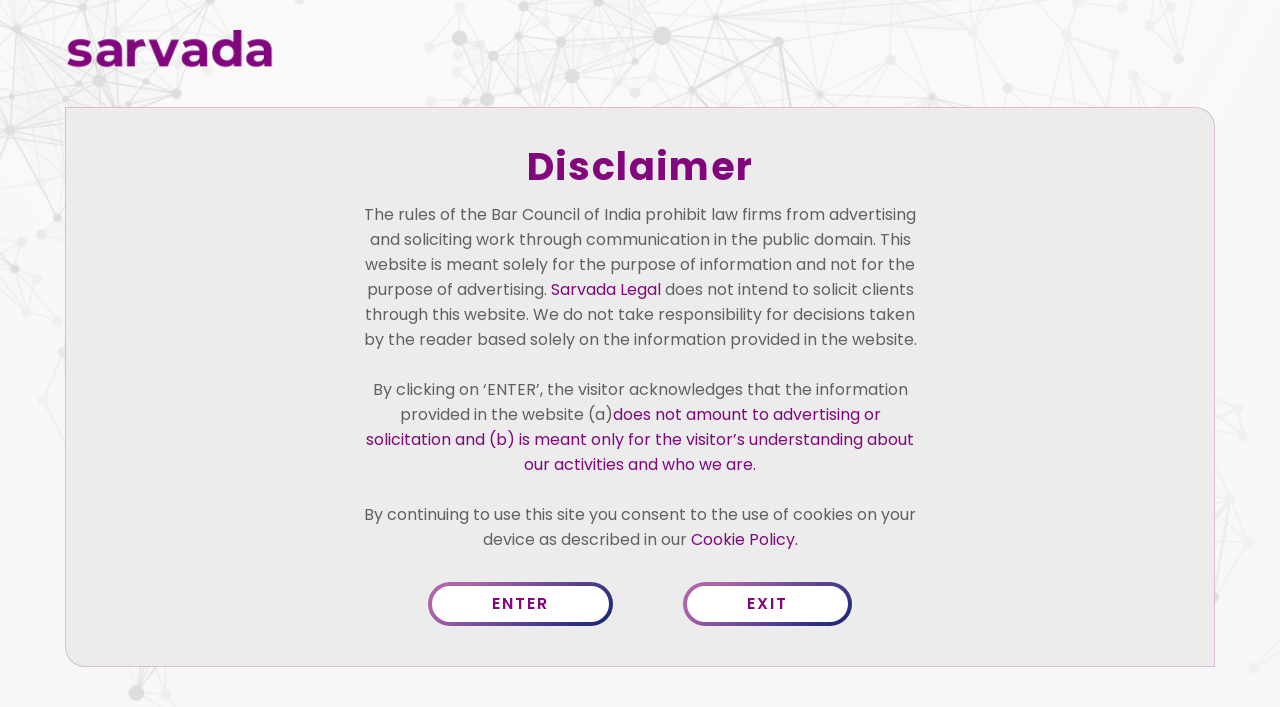

--- FILE ---
content_type: text/html; charset=UTF-8
request_url: https://sarvada.co.in/people/aastha-sardana/
body_size: 8217
content:
<!DOCTYPE html>
<html lang="en-US" class="no-js">

<head>
	<meta charset="UTF-8">

	<title>Aastha Sardana - Sarvada Legal</title>
	<meta http-equiv="X-UA-Compatible" content="IE=edge">
	<meta name="viewport" content="width=device-width, initial-scale=1">
	<link rel="icon" type="image/png" sizes="32x32" href="https://sarvada.co.in/wp-content/themes/new_sarvada_wp_theme/front-end/images/icons/favicon.png">
	<meta name='robots' content='index, follow, max-image-preview:large, max-snippet:-1, max-video-preview:-1' />

	<!-- This site is optimized with the Yoast SEO plugin v23.5 - https://yoast.com/wordpress/plugins/seo/ -->
	<link rel="canonical" href="https://sarvada.co.in/people/aastha-sardana/" />
	<meta property="og:locale" content="en_US" />
	<meta property="og:type" content="article" />
	<meta property="og:title" content="Aastha Sardana - Sarvada Legal" />
	<meta property="og:description" content="Aastha Sardana an advocate specializing in Dispute Resolution and International Trade practices. She has represented clients in diverse Civil and Commercial disputes across various Courts and Tribunals in Delhi. She has actively participated in numerous National and International conferences and has contributed significantly to legal scholarship through the publication of research papers on various legal [&hellip;]" />
	<meta property="og:url" content="https://sarvada.co.in/people/aastha-sardana/" />
	<meta property="og:site_name" content="Sarvada Legal" />
	<meta property="article:modified_time" content="2024-09-05T10:26:16+00:00" />
	<meta property="og:image" content="https://sarvada.co.in/wp-content/uploads/2024/05/Aastha-new-1.png" />
	<meta property="og:image:width" content="333" />
	<meta property="og:image:height" content="333" />
	<meta property="og:image:type" content="image/png" />
	<meta name="twitter:card" content="summary_large_image" />
	<script type="application/ld+json" class="yoast-schema-graph">{"@context":"https://schema.org","@graph":[{"@type":"WebPage","@id":"https://sarvada.co.in/people/aastha-sardana/","url":"https://sarvada.co.in/people/aastha-sardana/","name":"Aastha Sardana - Sarvada Legal","isPartOf":{"@id":"https://sarvada.co.in/#website"},"primaryImageOfPage":{"@id":"https://sarvada.co.in/people/aastha-sardana/#primaryimage"},"image":{"@id":"https://sarvada.co.in/people/aastha-sardana/#primaryimage"},"thumbnailUrl":"https://sarvada.co.in/wp-content/uploads/2024/05/Aastha-new-1.png","datePublished":"2024-08-28T05:41:12+00:00","dateModified":"2024-09-05T10:26:16+00:00","breadcrumb":{"@id":"https://sarvada.co.in/people/aastha-sardana/#breadcrumb"},"inLanguage":"en-US","potentialAction":[{"@type":"ReadAction","target":["https://sarvada.co.in/people/aastha-sardana/"]}]},{"@type":"ImageObject","inLanguage":"en-US","@id":"https://sarvada.co.in/people/aastha-sardana/#primaryimage","url":"https://sarvada.co.in/wp-content/uploads/2024/05/Aastha-new-1.png","contentUrl":"https://sarvada.co.in/wp-content/uploads/2024/05/Aastha-new-1.png","width":333,"height":333},{"@type":"BreadcrumbList","@id":"https://sarvada.co.in/people/aastha-sardana/#breadcrumb","itemListElement":[{"@type":"ListItem","position":1,"name":"Home","item":"https://sarvada.co.in/"},{"@type":"ListItem","position":2,"name":"Aastha Sardana"}]},{"@type":"WebSite","@id":"https://sarvada.co.in/#website","url":"https://sarvada.co.in/","name":"Sarvada Legal","description":"","publisher":{"@id":"https://sarvada.co.in/#organization"},"potentialAction":[{"@type":"SearchAction","target":{"@type":"EntryPoint","urlTemplate":"https://sarvada.co.in/?s={search_term_string}"},"query-input":{"@type":"PropertyValueSpecification","valueRequired":true,"valueName":"search_term_string"}}],"inLanguage":"en-US"},{"@type":"Organization","@id":"https://sarvada.co.in/#organization","name":"Sarvada Legal","url":"https://sarvada.co.in/","logo":{"@type":"ImageObject","inLanguage":"en-US","@id":"https://sarvada.co.in/#/schema/logo/image/","url":"https://sarvada.co.in/wp-content/uploads/2024/09/desk_logo-2.png","contentUrl":"https://sarvada.co.in/wp-content/uploads/2024/09/desk_logo-2.png","width":228,"height":43,"caption":"Sarvada Legal"},"image":{"@id":"https://sarvada.co.in/#/schema/logo/image/"}}]}</script>
	<!-- / Yoast SEO plugin. -->


<link rel='dns-prefetch' href='//fonts.googleapis.com' />
<link rel='dns-prefetch' href='//www.googletagmanager.com' />
<link rel="alternate" title="oEmbed (JSON)" type="application/json+oembed" href="https://sarvada.co.in/wp-json/oembed/1.0/embed?url=https%3A%2F%2Fsarvada.co.in%2Fpeople%2Faastha-sardana%2F" />
<link rel="alternate" title="oEmbed (XML)" type="text/xml+oembed" href="https://sarvada.co.in/wp-json/oembed/1.0/embed?url=https%3A%2F%2Fsarvada.co.in%2Fpeople%2Faastha-sardana%2F&#038;format=xml" />
<style id='wp-img-auto-sizes-contain-inline-css' type='text/css'>
img:is([sizes=auto i],[sizes^="auto," i]){contain-intrinsic-size:3000px 1500px}
/*# sourceURL=wp-img-auto-sizes-contain-inline-css */
</style>
<style id='wp-emoji-styles-inline-css' type='text/css'>

	img.wp-smiley, img.emoji {
		display: inline !important;
		border: none !important;
		box-shadow: none !important;
		height: 1em !important;
		width: 1em !important;
		margin: 0 0.07em !important;
		vertical-align: -0.1em !important;
		background: none !important;
		padding: 0 !important;
	}
/*# sourceURL=wp-emoji-styles-inline-css */
</style>
<style id='wp-block-library-inline-css' type='text/css'>
:root{--wp-block-synced-color:#7a00df;--wp-block-synced-color--rgb:122,0,223;--wp-bound-block-color:var(--wp-block-synced-color);--wp-editor-canvas-background:#ddd;--wp-admin-theme-color:#007cba;--wp-admin-theme-color--rgb:0,124,186;--wp-admin-theme-color-darker-10:#006ba1;--wp-admin-theme-color-darker-10--rgb:0,107,160.5;--wp-admin-theme-color-darker-20:#005a87;--wp-admin-theme-color-darker-20--rgb:0,90,135;--wp-admin-border-width-focus:2px}@media (min-resolution:192dpi){:root{--wp-admin-border-width-focus:1.5px}}.wp-element-button{cursor:pointer}:root .has-very-light-gray-background-color{background-color:#eee}:root .has-very-dark-gray-background-color{background-color:#313131}:root .has-very-light-gray-color{color:#eee}:root .has-very-dark-gray-color{color:#313131}:root .has-vivid-green-cyan-to-vivid-cyan-blue-gradient-background{background:linear-gradient(135deg,#00d084,#0693e3)}:root .has-purple-crush-gradient-background{background:linear-gradient(135deg,#34e2e4,#4721fb 50%,#ab1dfe)}:root .has-hazy-dawn-gradient-background{background:linear-gradient(135deg,#faaca8,#dad0ec)}:root .has-subdued-olive-gradient-background{background:linear-gradient(135deg,#fafae1,#67a671)}:root .has-atomic-cream-gradient-background{background:linear-gradient(135deg,#fdd79a,#004a59)}:root .has-nightshade-gradient-background{background:linear-gradient(135deg,#330968,#31cdcf)}:root .has-midnight-gradient-background{background:linear-gradient(135deg,#020381,#2874fc)}:root{--wp--preset--font-size--normal:16px;--wp--preset--font-size--huge:42px}.has-regular-font-size{font-size:1em}.has-larger-font-size{font-size:2.625em}.has-normal-font-size{font-size:var(--wp--preset--font-size--normal)}.has-huge-font-size{font-size:var(--wp--preset--font-size--huge)}.has-text-align-center{text-align:center}.has-text-align-left{text-align:left}.has-text-align-right{text-align:right}.has-fit-text{white-space:nowrap!important}#end-resizable-editor-section{display:none}.aligncenter{clear:both}.items-justified-left{justify-content:flex-start}.items-justified-center{justify-content:center}.items-justified-right{justify-content:flex-end}.items-justified-space-between{justify-content:space-between}.screen-reader-text{border:0;clip-path:inset(50%);height:1px;margin:-1px;overflow:hidden;padding:0;position:absolute;width:1px;word-wrap:normal!important}.screen-reader-text:focus{background-color:#ddd;clip-path:none;color:#444;display:block;font-size:1em;height:auto;left:5px;line-height:normal;padding:15px 23px 14px;text-decoration:none;top:5px;width:auto;z-index:100000}html :where(.has-border-color){border-style:solid}html :where([style*=border-top-color]){border-top-style:solid}html :where([style*=border-right-color]){border-right-style:solid}html :where([style*=border-bottom-color]){border-bottom-style:solid}html :where([style*=border-left-color]){border-left-style:solid}html :where([style*=border-width]){border-style:solid}html :where([style*=border-top-width]){border-top-style:solid}html :where([style*=border-right-width]){border-right-style:solid}html :where([style*=border-bottom-width]){border-bottom-style:solid}html :where([style*=border-left-width]){border-left-style:solid}html :where(img[class*=wp-image-]){height:auto;max-width:100%}:where(figure){margin:0 0 1em}html :where(.is-position-sticky){--wp-admin--admin-bar--position-offset:var(--wp-admin--admin-bar--height,0px)}@media screen and (max-width:600px){html :where(.is-position-sticky){--wp-admin--admin-bar--position-offset:0px}}

/*# sourceURL=wp-block-library-inline-css */
</style><style id='global-styles-inline-css' type='text/css'>
:root{--wp--preset--aspect-ratio--square: 1;--wp--preset--aspect-ratio--4-3: 4/3;--wp--preset--aspect-ratio--3-4: 3/4;--wp--preset--aspect-ratio--3-2: 3/2;--wp--preset--aspect-ratio--2-3: 2/3;--wp--preset--aspect-ratio--16-9: 16/9;--wp--preset--aspect-ratio--9-16: 9/16;--wp--preset--color--black: #000000;--wp--preset--color--cyan-bluish-gray: #abb8c3;--wp--preset--color--white: #ffffff;--wp--preset--color--pale-pink: #f78da7;--wp--preset--color--vivid-red: #cf2e2e;--wp--preset--color--luminous-vivid-orange: #ff6900;--wp--preset--color--luminous-vivid-amber: #fcb900;--wp--preset--color--light-green-cyan: #7bdcb5;--wp--preset--color--vivid-green-cyan: #00d084;--wp--preset--color--pale-cyan-blue: #8ed1fc;--wp--preset--color--vivid-cyan-blue: #0693e3;--wp--preset--color--vivid-purple: #9b51e0;--wp--preset--gradient--vivid-cyan-blue-to-vivid-purple: linear-gradient(135deg,rgb(6,147,227) 0%,rgb(155,81,224) 100%);--wp--preset--gradient--light-green-cyan-to-vivid-green-cyan: linear-gradient(135deg,rgb(122,220,180) 0%,rgb(0,208,130) 100%);--wp--preset--gradient--luminous-vivid-amber-to-luminous-vivid-orange: linear-gradient(135deg,rgb(252,185,0) 0%,rgb(255,105,0) 100%);--wp--preset--gradient--luminous-vivid-orange-to-vivid-red: linear-gradient(135deg,rgb(255,105,0) 0%,rgb(207,46,46) 100%);--wp--preset--gradient--very-light-gray-to-cyan-bluish-gray: linear-gradient(135deg,rgb(238,238,238) 0%,rgb(169,184,195) 100%);--wp--preset--gradient--cool-to-warm-spectrum: linear-gradient(135deg,rgb(74,234,220) 0%,rgb(151,120,209) 20%,rgb(207,42,186) 40%,rgb(238,44,130) 60%,rgb(251,105,98) 80%,rgb(254,248,76) 100%);--wp--preset--gradient--blush-light-purple: linear-gradient(135deg,rgb(255,206,236) 0%,rgb(152,150,240) 100%);--wp--preset--gradient--blush-bordeaux: linear-gradient(135deg,rgb(254,205,165) 0%,rgb(254,45,45) 50%,rgb(107,0,62) 100%);--wp--preset--gradient--luminous-dusk: linear-gradient(135deg,rgb(255,203,112) 0%,rgb(199,81,192) 50%,rgb(65,88,208) 100%);--wp--preset--gradient--pale-ocean: linear-gradient(135deg,rgb(255,245,203) 0%,rgb(182,227,212) 50%,rgb(51,167,181) 100%);--wp--preset--gradient--electric-grass: linear-gradient(135deg,rgb(202,248,128) 0%,rgb(113,206,126) 100%);--wp--preset--gradient--midnight: linear-gradient(135deg,rgb(2,3,129) 0%,rgb(40,116,252) 100%);--wp--preset--font-size--small: 13px;--wp--preset--font-size--medium: 20px;--wp--preset--font-size--large: 36px;--wp--preset--font-size--x-large: 42px;--wp--preset--spacing--20: 0.44rem;--wp--preset--spacing--30: 0.67rem;--wp--preset--spacing--40: 1rem;--wp--preset--spacing--50: 1.5rem;--wp--preset--spacing--60: 2.25rem;--wp--preset--spacing--70: 3.38rem;--wp--preset--spacing--80: 5.06rem;--wp--preset--shadow--natural: 6px 6px 9px rgba(0, 0, 0, 0.2);--wp--preset--shadow--deep: 12px 12px 50px rgba(0, 0, 0, 0.4);--wp--preset--shadow--sharp: 6px 6px 0px rgba(0, 0, 0, 0.2);--wp--preset--shadow--outlined: 6px 6px 0px -3px rgb(255, 255, 255), 6px 6px rgb(0, 0, 0);--wp--preset--shadow--crisp: 6px 6px 0px rgb(0, 0, 0);}:where(.is-layout-flex){gap: 0.5em;}:where(.is-layout-grid){gap: 0.5em;}body .is-layout-flex{display: flex;}.is-layout-flex{flex-wrap: wrap;align-items: center;}.is-layout-flex > :is(*, div){margin: 0;}body .is-layout-grid{display: grid;}.is-layout-grid > :is(*, div){margin: 0;}:where(.wp-block-columns.is-layout-flex){gap: 2em;}:where(.wp-block-columns.is-layout-grid){gap: 2em;}:where(.wp-block-post-template.is-layout-flex){gap: 1.25em;}:where(.wp-block-post-template.is-layout-grid){gap: 1.25em;}.has-black-color{color: var(--wp--preset--color--black) !important;}.has-cyan-bluish-gray-color{color: var(--wp--preset--color--cyan-bluish-gray) !important;}.has-white-color{color: var(--wp--preset--color--white) !important;}.has-pale-pink-color{color: var(--wp--preset--color--pale-pink) !important;}.has-vivid-red-color{color: var(--wp--preset--color--vivid-red) !important;}.has-luminous-vivid-orange-color{color: var(--wp--preset--color--luminous-vivid-orange) !important;}.has-luminous-vivid-amber-color{color: var(--wp--preset--color--luminous-vivid-amber) !important;}.has-light-green-cyan-color{color: var(--wp--preset--color--light-green-cyan) !important;}.has-vivid-green-cyan-color{color: var(--wp--preset--color--vivid-green-cyan) !important;}.has-pale-cyan-blue-color{color: var(--wp--preset--color--pale-cyan-blue) !important;}.has-vivid-cyan-blue-color{color: var(--wp--preset--color--vivid-cyan-blue) !important;}.has-vivid-purple-color{color: var(--wp--preset--color--vivid-purple) !important;}.has-black-background-color{background-color: var(--wp--preset--color--black) !important;}.has-cyan-bluish-gray-background-color{background-color: var(--wp--preset--color--cyan-bluish-gray) !important;}.has-white-background-color{background-color: var(--wp--preset--color--white) !important;}.has-pale-pink-background-color{background-color: var(--wp--preset--color--pale-pink) !important;}.has-vivid-red-background-color{background-color: var(--wp--preset--color--vivid-red) !important;}.has-luminous-vivid-orange-background-color{background-color: var(--wp--preset--color--luminous-vivid-orange) !important;}.has-luminous-vivid-amber-background-color{background-color: var(--wp--preset--color--luminous-vivid-amber) !important;}.has-light-green-cyan-background-color{background-color: var(--wp--preset--color--light-green-cyan) !important;}.has-vivid-green-cyan-background-color{background-color: var(--wp--preset--color--vivid-green-cyan) !important;}.has-pale-cyan-blue-background-color{background-color: var(--wp--preset--color--pale-cyan-blue) !important;}.has-vivid-cyan-blue-background-color{background-color: var(--wp--preset--color--vivid-cyan-blue) !important;}.has-vivid-purple-background-color{background-color: var(--wp--preset--color--vivid-purple) !important;}.has-black-border-color{border-color: var(--wp--preset--color--black) !important;}.has-cyan-bluish-gray-border-color{border-color: var(--wp--preset--color--cyan-bluish-gray) !important;}.has-white-border-color{border-color: var(--wp--preset--color--white) !important;}.has-pale-pink-border-color{border-color: var(--wp--preset--color--pale-pink) !important;}.has-vivid-red-border-color{border-color: var(--wp--preset--color--vivid-red) !important;}.has-luminous-vivid-orange-border-color{border-color: var(--wp--preset--color--luminous-vivid-orange) !important;}.has-luminous-vivid-amber-border-color{border-color: var(--wp--preset--color--luminous-vivid-amber) !important;}.has-light-green-cyan-border-color{border-color: var(--wp--preset--color--light-green-cyan) !important;}.has-vivid-green-cyan-border-color{border-color: var(--wp--preset--color--vivid-green-cyan) !important;}.has-pale-cyan-blue-border-color{border-color: var(--wp--preset--color--pale-cyan-blue) !important;}.has-vivid-cyan-blue-border-color{border-color: var(--wp--preset--color--vivid-cyan-blue) !important;}.has-vivid-purple-border-color{border-color: var(--wp--preset--color--vivid-purple) !important;}.has-vivid-cyan-blue-to-vivid-purple-gradient-background{background: var(--wp--preset--gradient--vivid-cyan-blue-to-vivid-purple) !important;}.has-light-green-cyan-to-vivid-green-cyan-gradient-background{background: var(--wp--preset--gradient--light-green-cyan-to-vivid-green-cyan) !important;}.has-luminous-vivid-amber-to-luminous-vivid-orange-gradient-background{background: var(--wp--preset--gradient--luminous-vivid-amber-to-luminous-vivid-orange) !important;}.has-luminous-vivid-orange-to-vivid-red-gradient-background{background: var(--wp--preset--gradient--luminous-vivid-orange-to-vivid-red) !important;}.has-very-light-gray-to-cyan-bluish-gray-gradient-background{background: var(--wp--preset--gradient--very-light-gray-to-cyan-bluish-gray) !important;}.has-cool-to-warm-spectrum-gradient-background{background: var(--wp--preset--gradient--cool-to-warm-spectrum) !important;}.has-blush-light-purple-gradient-background{background: var(--wp--preset--gradient--blush-light-purple) !important;}.has-blush-bordeaux-gradient-background{background: var(--wp--preset--gradient--blush-bordeaux) !important;}.has-luminous-dusk-gradient-background{background: var(--wp--preset--gradient--luminous-dusk) !important;}.has-pale-ocean-gradient-background{background: var(--wp--preset--gradient--pale-ocean) !important;}.has-electric-grass-gradient-background{background: var(--wp--preset--gradient--electric-grass) !important;}.has-midnight-gradient-background{background: var(--wp--preset--gradient--midnight) !important;}.has-small-font-size{font-size: var(--wp--preset--font-size--small) !important;}.has-medium-font-size{font-size: var(--wp--preset--font-size--medium) !important;}.has-large-font-size{font-size: var(--wp--preset--font-size--large) !important;}.has-x-large-font-size{font-size: var(--wp--preset--font-size--x-large) !important;}
/*# sourceURL=global-styles-inline-css */
</style>

<style id='classic-theme-styles-inline-css' type='text/css'>
/*! This file is auto-generated */
.wp-block-button__link{color:#fff;background-color:#32373c;border-radius:9999px;box-shadow:none;text-decoration:none;padding:calc(.667em + 2px) calc(1.333em + 2px);font-size:1.125em}.wp-block-file__button{background:#32373c;color:#fff;text-decoration:none}
/*# sourceURL=/wp-includes/css/classic-themes.min.css */
</style>
<link rel='stylesheet' id='google-fonts-1-css' href='https://fonts.googleapis.com/css2?family=Poppins:ital,wght@0,100;0,200;0,300;0,400;0,500;0,600;0,700;0,800;0,900;1,100;1,200;1,300;1,400;1,500;1,600;1,700;1,800;1,900&#038;display=swap' type='text/css' media='all' />
<link rel='stylesheet' id='google-fonts-2-css' href='https://fonts.googleapis.com/css2?family=Faustina:ital,wght@0,300..800;1,300..800&#038;display=swap' type='text/css' media='all' />
<link rel='stylesheet' id='bootstrap-css-css' href='https://sarvada.co.in/wp-content/themes/new_sarvada_wp_theme/front-end/plugins/bootstrap/css/bootstrap-grid.min.css?ver=1.0.0' type='text/css' media='' />
<link rel='stylesheet' id='owl-css-css' href='https://sarvada.co.in/wp-content/themes/new_sarvada_wp_theme/front-end/plugins/owl-carousel/dist/assets/owl.carousel.min.css?ver=1.0.0' type='text/css' media='' />
<link rel='stylesheet' id='owl-theme-css' href='https://sarvada.co.in/wp-content/themes/new_sarvada_wp_theme/front-end/plugins/owl-carousel/dist/assets/owl.theme.default.css?ver=1.0.0' type='text/css' media='' />
<link rel='stylesheet' id='custom-css-css' href='https://sarvada.co.in/wp-content/themes/new_sarvada_wp_theme/front-end/css/custom.css?ver=1.9.9' type='text/css' media='' />
<link rel='stylesheet' id='header-css' href='https://sarvada.co.in/wp-content/themes/new_sarvada_wp_theme/front-end/css/header.css?ver=1.9.9' type='text/css' media='' />
<link rel='stylesheet' id='mobile-css-css' href='https://sarvada.co.in/wp-content/themes/new_sarvada_wp_theme/front-end/css/mobile.css?ver=1.9.9' type='text/css' media='' />
<link rel='stylesheet' id='wp-block-paragraph-css' href='https://sarvada.co.in/wp-includes/blocks/paragraph/style.min.css?ver=6.9' type='text/css' media='all' />
<link rel="https://api.w.org/" href="https://sarvada.co.in/wp-json/" /><link rel="alternate" title="JSON" type="application/json" href="https://sarvada.co.in/wp-json/wp/v2/people/301" /><link rel="EditURI" type="application/rsd+xml" title="RSD" href="https://sarvada.co.in/xmlrpc.php?rsd" />
<meta name="generator" content="WordPress 6.9" />
<link rel='shortlink' href='https://sarvada.co.in/?p=301' />
<meta name="generator" content="Site Kit by Google 1.136.0" /><link rel="icon" href="https://sarvada.co.in/wp-content/uploads/2024/09/fav-150x150.png" sizes="32x32" />
<link rel="icon" href="https://sarvada.co.in/wp-content/uploads/2024/09/fav-280x280.png" sizes="192x192" />
<link rel="apple-touch-icon" href="https://sarvada.co.in/wp-content/uploads/2024/09/fav-280x280.png" />
<meta name="msapplication-TileImage" content="https://sarvada.co.in/wp-content/uploads/2024/09/fav-280x280.png" />
</head>


<body class="wp-singular people-template-default single single-people postid-301 wp-theme-new_sarvada_wp_theme">
	<header class="header ">
    <div class="container">
        <div class="row">
            <div class="col-md-2 col-12">
                <div class="logo">
                    <a href="https://sarvada.co.in/">
                        <img src="https://sarvada.co.in/wp-content/themes/new_sarvada_wp_theme/front-end/images/desk_logo.png" />
                        <img class="white" src="https://sarvada.co.in/wp-content/themes/new_sarvada_wp_theme/front-end/images/desk_logo_white.png" />
                    </a>
                </div>
            </div>

            <div class="col-sm-10 col-12">
                <div class="top-menu">
                    <div class="menu-main-navigation-menu-container"><ul id="menu-main-navigation-menu" class="menu"><li id="menu-item-991" class="home-link mob-s menu-item menu-item-type-post_type menu-item-object-page menu-item-home menu-item-991"><a href="https://sarvada.co.in/">Home</a></li>
<li id="menu-item-107" class="mob-s menu-item menu-item-type-post_type menu-item-object-page menu-item-107"><a href="https://sarvada.co.in/about-us/">About Us</a></li>
<li id="menu-item-106" class="mob-s menu-item menu-item-type-post_type menu-item-object-page menu-item-106"><a href="https://sarvada.co.in/people/">People</a></li>
<li id="menu-item-361" class="practice-areas mob-s menu-item menu-item-type-custom menu-item-object-custom menu-item-has-children menu-item-361"><a>Practice Areas</a>
<ul class="sub-menu">
	<li id="menu-item-367" class="menu-item menu-item-type-post_type menu-item-object-practice_areas menu-item-367"><a href="https://sarvada.co.in/practice_areas/competition-law/">Competition Law</a></li>
	<li id="menu-item-365" class="menu-item menu-item-type-post_type menu-item-object-practice_areas menu-item-365"><a href="https://sarvada.co.in/practice_areas/dispute-resolution/">Dispute Resolution</a></li>
	<li id="menu-item-364" class="menu-item menu-item-type-post_type menu-item-object-practice_areas menu-item-364"><a href="https://sarvada.co.in/practice_areas/international-sports-ipr/">International Sports Law</a></li>
	<li id="menu-item-369" class="menu-item menu-item-type-post_type menu-item-object-practice_areas menu-item-369"><a href="https://sarvada.co.in/practice_areas/international-trade/">International Trade</a></li>
	<li id="menu-item-366" class="menu-item menu-item-type-post_type menu-item-object-practice_areas menu-item-366"><a href="https://sarvada.co.in/practice_areas/insolvency-bankruptcy/">Insolvency &amp; Bankruptcy</a></li>
	<li id="menu-item-363" class="menu-item menu-item-type-post_type menu-item-object-practice_areas menu-item-363"><a href="https://sarvada.co.in/practice_areas/technology-law/">Technology Law</a></li>
	<li id="menu-item-368" class="menu-item menu-item-type-post_type menu-item-object-practice_areas menu-item-368"><a href="https://sarvada.co.in/practice_areas/taxation/">Taxation</a></li>
	<li id="menu-item-391" class="menu-item menu-item-type-post_type menu-item-object-practice_areas menu-item-391"><a href="https://sarvada.co.in/practice_areas/general-corporate-laws/">Corporate Advisory</a></li>
</ul>
</li>
<li id="menu-item-109" class="mob-s menu-item menu-item-type-post_type menu-item-object-page menu-item-109"><a href="https://sarvada.co.in/perspectives/">Perspectives</a></li>
<li id="menu-item-697" class="menu-item menu-item-type-taxonomy menu-item-object-category menu-item-697"><a href="https://sarvada.co.in/category/competition-blog/">Blogs</a></li>
<li id="menu-item-105" class="mob-s menu-item menu-item-type-post_type menu-item-object-page menu-item-105"><a href="https://sarvada.co.in/careers/">Careers</a></li>
<li id="menu-item-103" class="contact-link mob-s menu-item menu-item-type-post_type menu-item-object-page menu-item-103"><a href="https://sarvada.co.in/contact-us-2/">Contact Us</a></li>
</ul></div>                </div>
            </div>

            <div class="toggle-menu-cont">
                <a class="toggle-menu" href="#">
                    <i></i>
                    <i></i>
                    <i></i>
                </a>
            </div>

        </div>
    </div>
</header><div class="main people-single">
    <div class="people-single--page">
        <div class="header-section">
        </div>
        <div class="top-profile">
	<div class="container">
	    <div class="profile-row">
	        <div class="image-div">
	            <div class="img-cont">
	                <img src="https://sarvada.co.in/wp-content/uploads/2024/05/Aastha-new-1.png" />
	            </div>
	        </div>
	        <div class="profile-details">
	            <div class="emp-title">
	                <h2>Aastha Sardana</h2>
	                <div class="designation">Advocate</div>

	                <div class="social-media">
	                    
	                        <a href="mailto:aastha@sarvada.co.in" target="_blank"><img src="https://sarvada.co.in/wp-content/themes/new_sarvada_wp_theme/front-end/images/icons/email-1.png" alt="social-icon"></a>
	                    	                    	                    	                        <a href="https://www.linkedin.com/in/aastha-sardana-380040179/" target="_blank"><img src="https://sarvada.co.in/wp-content/themes/new_sarvada_wp_theme/front-end/images/icons/linkedin.png" alt="social-icon"></a>
	                    	                    
	                </div>
	            </div>
	        </div>
	    </div>
	</div>
	</div>
        <div class="container full-profile">
            <div class="row">
                <div class="col-md-7">
                    <div class="bio">
                                                
                        <div id="full-profile" class="">
                            
<p>Aastha Sardana an advocate specializing in Dispute Resolution and International Trade practices.</p>



<p>She has represented clients in diverse Civil and Commercial disputes across various Courts and Tribunals in Delhi. She has actively participated in numerous National and International conferences and has contributed significantly to legal scholarship through the publication of research papers on various legal subjects.</p>
                                                    </div>
                    </div>
                    <div class="related-practice">
    <h3 class="subheading">Related Practice Areas</h3>
    <div class="tag-div">
                                                    <a href="https://sarvada.co.in/practice_areas/dispute-resolution/">Dispute Resolution</a>
                                            <a href="https://sarvada.co.in/practice_areas/general-corporate-laws/">Corporate Advisory</a>
                                            <a href="https://sarvada.co.in/practice_areas/international-trade/">International Trade</a>
                                    </div>
</div>
                                    </div>
                <div class="col-md-5">
                    <div class="sidebar">
                        <div class="credentials-div">
    <h3 class="title">Credentials</h3>
    <ul class="list">
                            <li class="list-item">
                <div class="flex-div full"  style="align-items: center;" >
                    <div class="img">
                        <img src="https://sarvada.co.in/wp-content/themes/new_sarvada_wp_theme/front-end/images/icons/achievecap.png">
                    </div>
                    <div>
                        
                                                                                                                    B.B.A. LL.B. (H)  Amity Law School, Noida                                                                                
                </div>
            </li>
                            <li class="list-item">
                <div class="flex-div full" style="align-items: center;">
                    <div class="img">
                        <img src="https://sarvada.co.in/wp-content/themes/new_sarvada_wp_theme/front-end/images/icons/human.png">
                    </div>
                    <div>
                        English, Hindi   
                    </div>
                </div>
            </li>
            </ul>
</div>
                        
                                                
                    </div>
                </div>
            </div>
        </div>

    </div>
</div>
<footer class="footer">
    <div class="container">
        <div class="top-footer ">
            <div class="row align-items-center">
                <div class="col-md-2">
                    <div class="logo-div">
                        <a href="#"><img src="https://sarvada.co.in/wp-content/themes/new_sarvada_wp_theme/front-end/images/desk_logo.png" alt="footer-logo"></a>
                    </div>
                </div>
                <div class="col-md-8">
                    <div class="footer-nav">
                        <div class="menu-footer-menu-container"><ul id="menu-footer-menu" class="menu"><li id="menu-item-992" class="menu-item menu-item-type-post_type menu-item-object-page menu-item-home menu-item-992"><a href="https://sarvada.co.in/">Home</a></li>
<li id="menu-item-579" class="menu-item menu-item-type-custom menu-item-object-custom menu-item-579"><a href="#practice-verticles">Practice Areas</a></li>
<li id="menu-item-982" class="menu-item menu-item-type-post_type menu-item-object-page menu-item-982"><a href="https://sarvada.co.in/about-us/">Our Firm</a></li>
</ul></div>                    </div>
                </div>
                <div class="col-md-2">
                    <div class="icon-div">
                        <!-- <a href="#"><img src="" alt="instagram-logo"></a> -->
                        <a href="https://www.linkedin.com/company/seetharaman-associates/?viewAsMember=true"><img src="https://sarvada.co.in/wp-content/themes/new_sarvada_wp_theme/front-end/images/icons/linkedin.png" alt="linkding-logo"></a>
                    </div>
                </div>
            </div>
        </div>

        <div class="bottom-footer">
            <div class="policy-div section-padding">
                <div class="menu-bottom-footer-menu-container"><ul id="menu-bottom-footer-menu" class="menu"><li id="menu-item-234" class="menu-item menu-item-type-custom menu-item-object-custom menu-item-234"><a href="#">2021 Relume. All right reserved.</a></li>
<li id="menu-item-630" class="menu-item menu-item-type-post_type menu-item-object-page menu-item-630"><a href="https://sarvada.co.in/privacy-policy/">Privacy Policy</a></li>
<li id="menu-item-891" class="menu-item menu-item-type-post_type menu-item-object-page menu-item-891"><a href="https://sarvada.co.in/terms-of-use/">Terms of Service</a></li>
</ul></div>            </div>
        </div>
    </div>
</footer>
	<div class="disclaimer-popup" id="straplineModal">
		<div class="container">
			<div class="logo">
				<img src="https://sarvada.co.in/wp-content/themes/new_sarvada_wp_theme/front-end/images/desk_logo.png" />
			</div>
			<div class="popup-box">
				<div class="row justify-content-center">
					<div class="col-11 col-md-10 col-lg-6">
						<div class="content-div">
							<h2 class="heading text-center">Disclaimer</h2>
							<p class="">The rules of the Bar Council of India prohibit law firms from advertising and soliciting work through communication in the public domain. This website is meant solely for the purpose of information and not for the purpose of advertising. <span>Sarvada Legal</span> does not intend to solicit clients through this website. We do not take responsibility for decisions taken by the reader based solely on the information provided in the website.<br><br>
								By clicking on ‘ENTER’, the visitor acknowledges that the information provided in the website (a)<span>does not amount to advertising or solicitation and (b) is meant only for the visitor’s understanding about our activities and who we are.</span>   <br><br>By continuing to use this site you consent to the use of cookies on your device as described in our <span>Cookie Policy.</span></p>
						</div>
						<div class="btn-div text-center mt-30">
							<a onclick="closeCont()" href="javascript:;" class="btn-founder btn-enter">Enter</a>
							<a href="javascript:;" onclick="closeWindow(); return false;" class="btn-founder btn-enter">Exit</a>
						</div>
					</div>
				</div>
			</div>
		</div>
	</div>


<script type="text/javascript">
	var base_url = 'https://sarvada.co.in/';

	function closeCont() {
		var el = document.getElementById("straplineModal");
		el.style.display = 'none';
		var url = base_url + "wp-admin/admin-ajax.php";

		$.ajax({
			type: 'POST',
			url: url,

			data: {
				action: 'remove_strapline',

			},
			success: function(res) {
				const data = JSON.parse(res);
				// if(data.success){
				//     console.log(res);
				// } else {

				// }
			}
		});
	}
</script>

<script type="speculationrules">
{"prefetch":[{"source":"document","where":{"and":[{"href_matches":"/*"},{"not":{"href_matches":["/wp-*.php","/wp-admin/*","/wp-content/uploads/*","/wp-content/*","/wp-content/plugins/*","/wp-content/themes/new_sarvada_wp_theme/*","/*\\?(.+)"]}},{"not":{"selector_matches":"a[rel~=\"nofollow\"]"}},{"not":{"selector_matches":".no-prefetch, .no-prefetch a"}}]},"eagerness":"conservative"}]}
</script>
<script type="text/javascript" src="https://sarvada.co.in/wp-content/themes/new_sarvada_wp_theme/front-end/js/jquery.min.js?ver=1.0.0" id="my-jquery-js"></script>
<script type="text/javascript" src="https://sarvada.co.in/wp-content/themes/new_sarvada_wp_theme/front-end/plugins/owl-carousel/dist/owl.carousel.min.js?ver=1.0.0" id="owl-js-js"></script>
<script type="text/javascript" src="https://sarvada.co.in/wp-content/themes/new_sarvada_wp_theme/front-end/js/custom.js?ver=1.0.1" id="custom-js-js"></script>
<script id="wp-emoji-settings" type="application/json">
{"baseUrl":"https://s.w.org/images/core/emoji/17.0.2/72x72/","ext":".png","svgUrl":"https://s.w.org/images/core/emoji/17.0.2/svg/","svgExt":".svg","source":{"concatemoji":"https://sarvada.co.in/wp-includes/js/wp-emoji-release.min.js?ver=6.9"}}
</script>
<script type="module">
/* <![CDATA[ */
/*! This file is auto-generated */
const a=JSON.parse(document.getElementById("wp-emoji-settings").textContent),o=(window._wpemojiSettings=a,"wpEmojiSettingsSupports"),s=["flag","emoji"];function i(e){try{var t={supportTests:e,timestamp:(new Date).valueOf()};sessionStorage.setItem(o,JSON.stringify(t))}catch(e){}}function c(e,t,n){e.clearRect(0,0,e.canvas.width,e.canvas.height),e.fillText(t,0,0);t=new Uint32Array(e.getImageData(0,0,e.canvas.width,e.canvas.height).data);e.clearRect(0,0,e.canvas.width,e.canvas.height),e.fillText(n,0,0);const a=new Uint32Array(e.getImageData(0,0,e.canvas.width,e.canvas.height).data);return t.every((e,t)=>e===a[t])}function p(e,t){e.clearRect(0,0,e.canvas.width,e.canvas.height),e.fillText(t,0,0);var n=e.getImageData(16,16,1,1);for(let e=0;e<n.data.length;e++)if(0!==n.data[e])return!1;return!0}function u(e,t,n,a){switch(t){case"flag":return n(e,"\ud83c\udff3\ufe0f\u200d\u26a7\ufe0f","\ud83c\udff3\ufe0f\u200b\u26a7\ufe0f")?!1:!n(e,"\ud83c\udde8\ud83c\uddf6","\ud83c\udde8\u200b\ud83c\uddf6")&&!n(e,"\ud83c\udff4\udb40\udc67\udb40\udc62\udb40\udc65\udb40\udc6e\udb40\udc67\udb40\udc7f","\ud83c\udff4\u200b\udb40\udc67\u200b\udb40\udc62\u200b\udb40\udc65\u200b\udb40\udc6e\u200b\udb40\udc67\u200b\udb40\udc7f");case"emoji":return!a(e,"\ud83e\u1fac8")}return!1}function f(e,t,n,a){let r;const o=(r="undefined"!=typeof WorkerGlobalScope&&self instanceof WorkerGlobalScope?new OffscreenCanvas(300,150):document.createElement("canvas")).getContext("2d",{willReadFrequently:!0}),s=(o.textBaseline="top",o.font="600 32px Arial",{});return e.forEach(e=>{s[e]=t(o,e,n,a)}),s}function r(e){var t=document.createElement("script");t.src=e,t.defer=!0,document.head.appendChild(t)}a.supports={everything:!0,everythingExceptFlag:!0},new Promise(t=>{let n=function(){try{var e=JSON.parse(sessionStorage.getItem(o));if("object"==typeof e&&"number"==typeof e.timestamp&&(new Date).valueOf()<e.timestamp+604800&&"object"==typeof e.supportTests)return e.supportTests}catch(e){}return null}();if(!n){if("undefined"!=typeof Worker&&"undefined"!=typeof OffscreenCanvas&&"undefined"!=typeof URL&&URL.createObjectURL&&"undefined"!=typeof Blob)try{var e="postMessage("+f.toString()+"("+[JSON.stringify(s),u.toString(),c.toString(),p.toString()].join(",")+"));",a=new Blob([e],{type:"text/javascript"});const r=new Worker(URL.createObjectURL(a),{name:"wpTestEmojiSupports"});return void(r.onmessage=e=>{i(n=e.data),r.terminate(),t(n)})}catch(e){}i(n=f(s,u,c,p))}t(n)}).then(e=>{for(const n in e)a.supports[n]=e[n],a.supports.everything=a.supports.everything&&a.supports[n],"flag"!==n&&(a.supports.everythingExceptFlag=a.supports.everythingExceptFlag&&a.supports[n]);var t;a.supports.everythingExceptFlag=a.supports.everythingExceptFlag&&!a.supports.flag,a.supports.everything||((t=a.source||{}).concatemoji?r(t.concatemoji):t.wpemoji&&t.twemoji&&(r(t.twemoji),r(t.wpemoji)))});
//# sourceURL=https://sarvada.co.in/wp-includes/js/wp-emoji-loader.min.js
/* ]]> */
</script>
</body>

</html>

--- FILE ---
content_type: text/css
request_url: https://sarvada.co.in/wp-content/themes/new_sarvada_wp_theme/front-end/css/custom.css?ver=1.9.9
body_size: 4937
content:
html,
body {
  padding: 0;
  margin: 0;
  box-sizing: border-box;
  font-size: 16px;
  font-family: "Poppins", sans-serif;
  font-style: normal;
}

.container {
  max-width: 1150px;
}

.mt-20 {
  margin-top: 20px;
}

.mr-10 {
  margin-right: 10px;
}

.mt-30 {
  margin-top: 30px;
}

.mt-50 {
  margin-top: 50px;
}

.mb-30 {
  margin-bottom: 30px;
}

.ptb-0 {
  padding-top: 0;
  padding-bottom: 0;
}

.mtb-0 {
  margin-top: 0;
  margin-bottom: 0;
}

::-webkit-scrollbar {
  width: 8px;
}

::-webkit-scrollbar-thumb {
  background: linear-gradient(145.19deg, rgba(130, 7, 125, 0.59) 17.2%, #051c71 106.81%);
  border-radius: 8px;
  height: 30px;
}

::-webkit-scrollbar-track {
  background-color: transparent;
}

a {
  color: #222;
  text-decoration: none;
}

p {
  margin-top: 0;
}

.table-div {
  display: table;
}
.table-div.full {
  width: 100%;
}
.table-div > div {
  display: table-cell;
}

.main {
  padding-top: 70px;
}
.main.people-single {
  padding-top: 60px;
}

.section-padding {
  padding-top: 60px;
}

.main-heading {
  font-size: 32px;
  font-weight: 600;
  color: #222;
  padding-bottom: 8px;
  position: relative;
  padding-left: 0;
}
.main-heading::after {
  border-top: 1px solid #82077d;
  content: " ";
  position: absolute;
  top: 100%;
  left: 0px;
  bottom: 0;
  width: 60%;
}

/***** Home Page Section *****/
.home-page .banner-section {
  background-repeat: no-repeat !important;
  background-size: cover !important;
  background-position: center !important;
  padding-top: 42%;
  position: relative;
}
.home-page .banner-section .img-div img {
  max-width: 100%;
  position: absolute;
  right: 0;
  top: 50%;
  transform: translate(0px, -50%);
  z-index: 1;
}
.home-page .banner-section .banner-lrn-btn {
  text-align: center;
  position: absolute;
  bottom: 25px;
  left: 50%;
  transform: translate(-50%, -50%);
  z-index: 2;
}
.home-page .banner-section .banner-lrn-btn .lrn-btn {
  color: #fff;
  display: flex;
  align-items: center;
  transition: all 0.3s ease;
}
.home-page .banner-section .banner-lrn-btn .lrn-btn img {
  width: 18px;
  height: auto;
  margin-left: 5px;
}
.home-page .banner-section .banner-lrn-btn .lrn-btn:hover {
  scale: 0.9;
}
.home-page .values-and-purpose {
  background-repeat: no-repeat !important;
  background-size: cover !important;
  background-position-y: 60px !important;
  aspect-ratio: 1;
  margin: 0px 80px;
}
.home-page .values-section.odd {
  margin-bottom: 30px;
}
.home-page .values-section .img-div {
  width: auto;
  height: 100%;
  text-align: right;
}
.home-page .values-section .img-div img {
  max-width: 100%;
}
.home-page .values-section .img-div.text-start {
  text-align: left;
}
.home-page .values-section .content-div .values-title {
  font-size: 40px;
  font-weight: 600;
  color: #222;
  position: relative;
  padding-bottom: 10px;
  line-height: 1.2;
  text-align: right;
  margin-top: 0;
}
.home-page .values-section .content-div .values-title::after {
  content: " ";
  position: absolute;
  height: 3px;
  width: 100%;
  background-color: #82077d;
  left: 0;
  right: auto;
  top: 100%;
}
.home-page .values-section .content-div .description p {
  font-family: "Faustina", serif;
  font-weight: 400;
  font-size: 18px;
  text-align: right;
}
.home-page .values-section .content-div.content-end .values-title {
  text-align: left;
}
.home-page .values-section .content-div.content-end .values-title::after {
  left: 0;
  right: auto;
}
.home-page .values-section .content-div.content-end .description p {
  text-align: left;
}
.home-page .practice-verticles a {
  color: inherit;
}
.home-page .practice-verticles .content-div {
  padding: 15px;
  margin-bottom: 30px;
}
.home-page .practice-verticles .content-div > div .icon-div {
  vertical-align: middle;
  width: 140px;
  text-align: center;
}
.home-page .practice-verticles .content-div > div .icon-div img {
  width: 100px;
  height: auto;
  filter: grayscale(1);
  transition: all 0.3s ease;
}
.home-page .practice-verticles .content-div > div .content {
  padding-left: 20px;
  border-left: 1px solid #82077d;
}
.home-page .practice-verticles .content-div > div .content .section-common-subheading {
  font-weight: 600;
  font-size: 24px;
  margin-top: 0;
  margin-bottom: 15px;
}
.home-page .practice-verticles .content-div > div .content p {
  font-size: 14px;
}
.home-page .practice-verticles .content-div > div .content .lrn-mr {
  text-align: right;
  margin-top: 15px;
}
.home-page .practice-verticles .content-div > div .content .lrn-mr span {
  font-size: 13px;
  color: #888;
}
.home-page .practice-verticles .content-div:hover {
  box-shadow: rgba(100, 100, 111, 0.2) 0px 7px 29px 0px;
}
.home-page .practice-verticles .content-div:hover .icon-div img {
  filter: grayscale(0);
}
.home-page .practice-verticles .content-div:hover .content .lrn-mr span {
  color: #82077d !important;
}

/***** End Home Page Section *****/
/***** Contact Section *****/
.contact-us-section .banner-title {
  margin-bottom: 9rem;
}
.contact-us-section .contact-div .table-div {
  margin-bottom: 10px;
}
.contact-us-section .contact-div .table-div > div {
  vertical-align: middle;
}
.contact-us-section .contact-div .table-div > div:first-child {
  width: 50px;
}
.contact-us-section .contact-div .table-div .contact-icon {
  margin-right: 0;
  width: 32px;
  height: auto;
}
.contact-us-section .contact-div .table-div a {
  color: #222;
}
.contact-us-section .contact-div .table-div a:hover {
  color: #82077d;
}
.contact-us-section .maps-div {
  position: relative;
  margin-top: 40px;
}
.contact-us-section .maps-div iframe {
  border: 4px solid rgba(130, 7, 125, 0.5);
  border-radius: 20px;
  width: 100%;
  aspect-ratio: 16/10;
}
.contact-us-section .maps-div .place-card {
  color: #222;
  position: absolute;
  top: -60px;
  right: 20px;
  min-width: 40%;
  padding: 20px;
  background-color: #fff;
  border: 4px solid rgba(130, 7, 125, 0.5);
  border-radius: 20px;
  text-align: center;
}
.contact-us-section .maps-div .place-card p {
  margin: 0;
  font-size: 15px;
  font-weight: 600;
}

/***** Contact Section *****/
.co-founders {
  margin-bottom: 100px;
}
.co-founders .co-founders-list {
  margin-top: 50px;
}

.profile-cont {
  text-align: center;
  margin-bottom: 50px;
}
.profile-cont .image-content {
  display: flex;
  max-width: 280px;
  aspect-ratio: 1/1;
  margin-left: auto;
  margin-right: auto;
  margin-bottom: 10px;
  justify-content: center;
}
.profile-cont .image-content img {
  max-width: 100%;
  -o-object-fit: cover;
     object-fit: cover;
  border-bottom-left-radius: 120px;
  border-bottom-right-radius: 120px;
}
.profile-cont .founder-name {
  color: #82077d;
  font-size: 18px;
  font-weight: 600;
  padding: 5px 0 0 0;
}
.profile-cont .title {
  font-family: "Faustina", serif;
  font-size: 16px;
  margin-bottom: 10px;
}
.profile-cont .social-icons {
  margin-top: 10px;
}
.profile-cont .social-icons a img {
  height: 20px;
  width: 20px;
}

.btn-founder {
  padding: 10px 60px;
  display: inline-block;
  line-height: 1;
  border: 4px solid transparent;
  border-radius: 30px;
  font-weight: 600;
  background: linear-gradient(white, white) padding-box, linear-gradient(145.19deg, rgba(130, 7, 125, 0.59) 17.2%, #051c71 106.81%) border-box;
  color: #82077d;
}
.btn-founder span {
  padding-left: 10px;
}
.btn-founder.hover-effect:hover {
  background: linear-gradient(transparent, transparent) padding-box, linear-gradient(145.19deg, rgba(130, 7, 125, 0.59) 17.2%, #051c71 106.81%) border-box !important;
  color: #fff;
}

.search-box {
  position: relative;
  border-radius: 32px;
  height: 50px;
  border: 1px solid #82077d;
  max-width: 1000px;
  margin: 0 auto;
  padding: 0 20px;
  display: flex;
  align-items: center;
}
.search-box input {
  border: none;
  width: calc(100% - 50px);
  font-size: 15px;
  box-shadow: none !important;
  outline: none !important;
  height: 40px;
}
.search-box .icon-sa {
  width: 50px;
  min-height: 32px;
  border-left: 3px solid #82077d;
  display: flex;
  align-items: center;
}
.search-box .icon-sa button {
  width: 100%;
  cursor: pointer;
  border: none !important;
  background: none !important;
  transition: all 0.3s ease;
  text-align: center;
}
.search-box .icon-sa button img {
  opacity: 0.7;
  width: 24px;
}
.search-box .icon-sa button:hover img {
  opacity: 1;
}
.search-box.ws-30 {
  width: 30% !important;
  margin: 0 !important;
  border-radius: 18px;
  border: 1px solid #e6e6e6;
}
.search-box.ws-30 .blog-search {
  display: flex;
  align-items: center;
  justify-content: center;
}
.search-box.ws-30 button {
  border: none;
  background: none;
}
.search-box.ws-30 button img {
  width: 20px;
  height: 20px;
  margin-bottom: -4px;
}
.search-box .cross-btn {
  display: none;
  margin: 0px 10px -5px;
}
.search-box .cross-btn img {
  width: 24px;
  height: auto;
}

.people .search-box-cont {
  padding-top: 30px;
}
.people .profile-cont {
  border-radius: 20px;
  padding-bottom: 20px;
  border: 1px solid #fff;
}
.people .profile-cont .image-content {
  max-width: 250px;
  border: 1px solid transparent;
}
.people .profile-cont .image-content img {
  border-bottom-left-radius: 100px;
  border-bottom-right-radius: 100px;
}
.people .profile-cont .btn-founder {
  display: inline-block;
  padding-left: 20px;
  padding-right: 20px;
}
.people .profile-cont:hover {
  background: linear-gradient(145.19deg, rgba(130, 7, 125, 0.25) 10.2%, rgba(5, 28, 113, 0.2) 99.81%);
  border: 1px solid #aaa;
}
.category-divs {
  width: 90%;
  margin: 40px auto;
}
.category-divs ul {
  display: flex;
  padding-left: 0;
  justify-content: space-evenly;
  background-color: #e7e7e7;
  border-radius: 40px;
}
.category-divs ul li {
  width: 33.33%;
  text-align: center;
  display: flex;
  align-items: center;
  justify-content: center;
}
.category-divs ul li a {
  display: inline-block;
  width: 100%;
  padding: 6px 12px;
  color: #222;
  font-size: 15px;
}
.category-divs ul li.active {
  background: linear-gradient(178.19deg, rgba(130, 7, 125, 0.9) 17.2%, #051c71 150.81%);
  border-radius: 40px;
}
.category-divs ul li.active a {
  color: #fff;
}

.culture .image-content {
  max-width: 360px;
  float: right;
  margin-left: 20px;
}
.culture .image-content img {
  width: 100%;
  aspect-ratio: 4/5;
  -o-object-fit: cover;
     object-fit: cover;
}
.culture .text_content {
  text-align: justify;
}

.opportunities {
  margin-bottom: 100px;
}
.opportunities .content-div h3 {
  color: #82077d;
  margin-bottom: 5px;
}
.opportunities .para {
  margin-top: 40px;
  text-align: center;
  font-weight: 600;
  margin-bottom: 20px;
}
.opportunities .btn-cont {
  text-align: center;
}
.opportunities .btn-cont .btn-founder .white-arrow {
  display: none;
}
.opportunities .btn-cont .btn-founder:hover .purple-arrow {
  display: none;
}
.opportunities .btn-cont .btn-founder:hover .white-arrow {
  display: inline-block;
}

/***** People Single Page Section *****/
.people-single--page .header-section {
  background: linear-gradient(145.19deg, rgba(130, 7, 125, 0.2655) 17.2%, rgba(5, 28, 113, 0.45) 106.81%);
  height: 250px;
  border-bottom-right-radius: 20px;
}
.people-single--page .top-profile {
  margin-top: -150px;
}
.people-single--page .top-profile .profile-row {
  background: #fff;
  border-radius: 20px;
  display: flex;
}
.people-single--page .top-profile .profile-row .image-div {
  aspect-ratio: 1;
  height: 250px;
}
.people-single--page .top-profile .profile-row .image-div .img-cont {
  margin-top: -50px;
  background: #fff;
  border: 1px solid #eee;
  border-radius: 20px;
  max-height: 100%;
  overflow: hidden;
}
.people-single--page .top-profile .profile-row .image-div .img-cont img {
  max-width: 120%;
  margin-left: -10%;
  margin-top: -10%;
  -o-object-fit: cover;
     object-fit: cover;
}
.people-single--page .top-profile .profile-row .profile-details {
  width: calc(100% - 250px);
}
.people-single--page .top-profile .profile-row .profile-details .emp-title {
  padding: 0 40px;
  height: 149px;
  border-bottom: 1px solid #82077d;
  display: flex;
  flex-direction: column;
  justify-content: center;
}
.people-single--page .top-profile .profile-row .profile-details .emp-title h2 {
  font-family: "Faustina", serif;
  font-size: 48px;
  font-weight: 400;
  margin-top: 0;
  margin-bottom: 0;
}
.people-single--page .top-profile .profile-row .profile-details .emp-title .designation {
  color: #82077d;
}
.people-single--page .top-profile .profile-row .profile-details .emp-title .social-media {
  margin-top: 20px;
}
.people-single--page .top-profile .profile-row .profile-details .emp-title .social-media a {
  margin-right: 10px;
}
.people-single--page .top-profile .profile-row .profile-details .emp-title .social-media a img {
  height: 24px;
}

.full-profile .bio {
  padding-bottom: 30px;
}
.full-profile .bio p {
  line-height: 1.7;
}
.full-profile .bio .hidden {
  display: none;
}
.full-profile .bio .read-more {
  color: #82077d;
  font-size: 12px;
  text-decoration: underline;
  margin-top: -10px;
}
.full-profile .bio div p:last-child {
  margin-bottom: 0px;
}

.related-practice {
  margin-top: 30px;
}
.related-practice .tag-div a {
  display: inline-block;
  padding: 7px 15px;
  border-radius: 20px;
  font-size: 15px;
  font-weight: 500;
  transition: all 0.3s ease;
  box-shadow: 0 0 1px 1px rgba(0, 0, 0, 0.2);
  margin-right: 10px;
  margin-bottom: 10px;
}
.related-practice .tag-div a:hover {
  scale: 1.05;
  background: linear-gradient(145.19deg, rgba(130, 7, 125, 0.59) 17.2%, #051c71 106.81%);
  color: #fff;
}

.full-profile {
  margin-bottom: 100px;
}

.subheading {
  font-size: 24px;
  font-weight: 500;
  margin-bottom: 20px;
  padding-left: 10px;
  line-height: 1;
  font-family: "Faustina", serif;
  border-left: 2px solid #82077d;
}

.profile-recognition ul {
  padding-left: 0;
  list-style: none;
}
.profile-recognition ul li span {
  color: #82077d;
}

.credentials-div {
  min-height: 150px;
  border-radius: 20px;
  padding: 20px;
  border: solid 1px transparent;
  position: relative;
  --b: 1px; /* border width */
  --c: 60px; /* corner size */
  --r: 20px; /* corner rounding */
}
.credentials-div::before {
  content: "";
  position: absolute;
  z-index: 1;
  inset: calc(0.5 * var(--b));
  border: inherit;
  border-radius: var(--r);
  background: rgba(130, 7, 125, 0.5) border-box;
  --corner: conic-gradient(from -90deg at var(--c) var(--c), red 25%, #0000 0)
    0 0 / calc(100% - var(--c)) calc(100% - var(--c)) border-box;
  --inner: conic-gradient(red 0 0) padding-box;
  -webkit-mask: var(--corner), var(--inner);
  -webkit-mask-composite: source-out;
  -webkit-mask: var(--corner), var(--inner);
  -webkit-mask-composite: source-out;
          mask: var(--corner) subtract, var(--inner);
}
.credentials-div .title {
  text-align: center;
  margin-top: 0;
  border-left: none;
  color: #222;
}
.credentials-div > ul {
  padding-left: 0;
  list-style: none;
}
.credentials-div > ul > li .flex-div {
  margin: 10px 0;
  display: flex;
  color: #82077d;
}
.credentials-div > ul > li .flex-div > div {
  vertical-align: top;
  font-size: 14px;
}
.credentials-div > ul > li .flex-div > div.img {
  width: 50px;
}
.credentials-div > ul > li .flex-div > div.img img {
  width: 32px;
  padding-right: 15px;
}
.credentials-div > ul > li .flex-div > div ul,
.credentials-div > ul > li .flex-div > div ol {
  padding-left: 20px;
}

/***** End People Single Page Section *****/
/***** Start Practice Area Section *****/
.practice-areas .flex-div {
  display: flex;
  margin-top: 50px;
  margin-bottom: 30px;
  align-items: center;
}
.practice-areas .flex-div > div.image {
  width: 100px;
}
.practice-areas .flex-div > div.image img {
  width: 80px;
}
.practice-areas .flex-div .heading {
  border-left: 1px solid #82077d;
}
.practice-areas .flex-div .heading h2 {
  font-size: 40px;
  font-weight: 400;
  letter-spacing: 5px;
  text-transform: uppercase;
  font-family: "Faustina", serif;
  color: #82077d;
  line-height: 1;
  padding-left: 20px;
  margin: 10px 0;
}
.practice-areas .content-div {
  text-align: justify;
}

.faqs {
  margin-top: 50px;
}
.faqs .faq {
  margin-bottom: 30px;
}
.faqs .faq .question {
  color: #82077d;
  font-family: "Faustina", serif;
  font-size: 22px;
  font-weight: 600;
  text-transform: uppercase;
  margin-bottom: 10px;
  cursor: pointer;
  position: relative;
}
.faqs .faq .question .arrow {
  position: absolute;
  top: 50%;
  right: 0;
  transform: translateY(-50%);
}
.faqs .faq .question .arrow img {
  width: 24px;
}
.faqs .faq .question.active .arrow img {
  transform: rotate(-180deg);
}
.faqs .faq .answer {
  display: none;
}
.faqs .faq .answer.active {
  display: block;
}
.faqs .faq .answer .desc {
  font-size: 15px;
}

.sidebar {
  padding-left: 50px;
}
.sidebar h3 {
  margin-top: 0;
  margin-bottom: 0;
  color: #82077d;
  border-left: 2px solid #82077d;
  padding-left: 10px;
  margin-left: -10px;
}

.key-contacts .contact {
  display: flex;
  align-items: center;
  margin: 16px 0;
  transition: all 0.3s ease;
}
.key-contacts .contact .small-image {
  width: 60px;
  height: 60px;
  border-radius: 50%;
  border: 1px solid #82077d;
}
.key-contacts .contact .small-image img {
  width: 100%;
  height: auto;
  border-radius: 50%;
  -o-object-fit: cover;
     object-fit: cover;
}
.key-contacts .contact .info-div {
  padding-left: 10px;
}
.key-contacts .contact .info-div h4 {
  text-transform: uppercase;
  font-weight: 600;
  color: #82077d;
  font-size: 14px;
  margin: 0;
}
.key-contacts .contact .info-div .desig {
  color: #888;
  font-size: 12px;
}
.key-contacts .contact:hover {
  scale: 1.02;
}

.pa-recognitions {
  margin-top: 30px;
}

.recognitions {
  margin-top: 10px;
}
.recognitions .recognition {
  padding-bottom: 10px;
  margin-bottom: 10px;
  border-bottom: 1px solid #eee;
}
.recognitions .recognition h4 {
  color: #222;
  font-weight: 600;
  margin-top: 0;
  margin-bottom: 0px;
  font-size: 15px;
}
.recognitions .recognition .desc {
  color: #888;
  font-size: 12px;
}
.recognitions .recognition:last-child {
  border-bottom: none;
}

/***** End Practice Area Section *****/
/***** Start Blog Category Section *****/
.posts {
  padding-top: 50px;
  padding-bottom: 50px;
}

.blog-post-div {
  overflow: hidden;
  transition: all 0.3s ease;
  padding-bottom: 20px;
  margin-bottom: 20px;
  border-bottom: 1px solid #82077d;
  background: #fff;
}
.blog-post-div .image {
  height: 100%;
}
.blog-post-div .image .small-image {
  width: 100%;
  aspect-ratio: 1/1 !important;
  -o-object-fit: cover;
     object-fit: cover;
}
.blog-post-div .image .article-image {
  width: 100%;
  aspect-ratio: 10/7;
  -o-object-fit: cover;
     object-fit: cover;
  min-height: auto !important;
}
.blog-post-div .blog-content .title {
  margin-top: 0;
  font-size: 16px;
  margin-bottom: 10px;
  height: 50px;
  overflow: hidden;
}
.blog-post-div .blog-content p {
  font-size: 14px;
  margin-top: 0;
  margin-bottom: 0;
  color: #888;
  height: 85px;
  overflow: hidden;
}
.blog-post-div.article-post .blog-content p {
  height: 63px;
}

.perspective-page .blog-content {
  min-height: 100px;
}

.author-div {
  display: flex;
  align-items: center;
  justify-content: space-between;
  min-height: 42px;
}
.author-div .author-details {
  display: flex;
  align-items: center;
  font-size: 14px;
  flex-wrap: wrap;
  position: relative;
}
.author-div .author-details .author-img {
  padding-right: 5px;
}
.author-div .author-details .author-img img {
  width: 28px;
  border-radius: 50%;
}
.author-div .author-details .author-name {
  padding-right: 5px;
  font-size: 13px;
}
.author-div .author-details .authors {
  display: flex;
  align-items: center;
  margin-right: 5px;
}
.author-div span.date {
  font-size: 12px;
  color: #888;
}
.author-div .tag {
  color: #757575;
}
.author-div .tag:not(:last-child) {
  border-right: 1px solid;
  margin-right: 8px;
}
.author-div .cat-details {
  font-size: 13px;
  color: #888;
}
.author-div:hover .others-author {
  display: block;
}
.author-div .others-author {
  position: absolute;
  display: none;
  background-color: white;
  box-shadow: rgba(149, 157, 165, 0.2) 0px 8px 24px;
  border-radius: 10px;
  padding: 4px 8px;
  bottom: -23px;
  width: 100%;
}

/***** End Blog Category Section *****/
.full-blog-title {
  margin-bottom: 30px;
}
.full-blog-title h2 {
  margin-top: 0;
  margin-bottom: 0;
  font-size: 24px;
}
.full-blog-title .authors {
  color: #888;
}
.full-blog-title .authors a {
  font-weight: 500;
  color: #222;
}
.full-blog-title .date-cont {
  text-align: right;
}
.full-blog-title .date-cont .date {
  display: inline-block;
  font-size: 14px;
  font-weight: 700;
  background: linear-gradient(145.19deg, rgba(130, 7, 125, 0.59) 17.2%, #051c71 106.81%);
  color: #fff;
  padding: 4px 10px;
  border-radius: 10px;
}

.post-banner {
  background: #e7e7e7;
  border-radius: 20px;
}
.post-banner .image-div {
  border-radius: 20px 0 0 20px;
  overflow: hidden;
  height: 100%;
}
.post-banner .image-div img {
  height: 100%;
  -o-object-fit: cover;
     object-fit: cover;
  width: 100%;
}
.post-banner .banner-content .details {
  padding: 15px;
  color: #222;
}

.social_icons {
  text-align: right;
}
.social_icons .icons-div {
  background-color: #82077d;
  display: inline-block;
  padding: 4px 8px;
  border-radius: 20px;
}
.social_icons a {
  display: inline-block;
  padding: 3px 5px 0 5px;
}
.social_icons img {
  width: 16px;
  transition: 0.3s all ease;
}
.social_icons img:hover {
  scale: 0.9;
}

.post-content {
  padding: 30px 0;
}
.post-content p {
  color: #555;
}
.post-content a {
  color: #82077d;
}
.post-content.event {
  padding: 0 0 30px 0;
}
.post-content.event a {
  word-break: break-all;
}

.article-image {
  aspect-ratio: 2/1;
}
.article-image img {
  width: 100%;
  height: auto;
  aspect-ratio: 2/1;
  -o-object-fit: cover;
     object-fit: cover;
}

.article-content {
  max-width: 900px;
  margin: 0 auto;
}
.article-content h1 {
  text-align: center;
}
.article-content .info-box {
  text-align: center;
}
.article-content .info-box span {
  font-size: 13px;
  color: #888;
}
.article-content .article-post {
  padding: 30px 0 50px;
}
.article-content .tags {
  text-align: center;
}
.article-content .tags span {
  color: #888;
  font-size: 12px;
  padding: 0 5px;
}

.article-authors {
  margin-bottom: 50px;
}
.article-authors h4 {
  font-weight: 400;
  color: #888;
  text-transform: uppercase;
  margin-bottom: 10px;
}
.article-authors .authors .author .author-img img {
  width: 100%;
  height: auto;
  aspect-ratio: 1/1;
  -o-object-fit: cover;
     object-fit: cover;
  border-radius: 20px;
  box-shadow: rgba(100, 100, 111, 0.2) 0px 7px 29px 0px;
}
.article-authors .authors .author .about-div .author-name {
  color: #82077d;
  font-size: 18px;
  font-weight: 600;
}
.article-authors .authors .author .about-div .designation {
  font-family: "Faustina", serif;
}
.article-authors .authors .author .about-div .about {
  color: #888;
  margin-top: 10px;
}
.article-authors .guest-contributors .guest-cont {
  margin-bottom: 20px;
}
.article-authors .guest-contributors .guest-cont h4 {
  margin-top: 0;
  margin-bottom: 0px;
  color: #82077d;
  font-size: 18px;
  font-weight: 600;
}
.article-authors .guest-contributors .guest-cont .designation {
  font-family: "Faustina", serif;
}

.pagination {
  justify-content: center;
}
.pagination .screen-reader-text {
  display: none;
}
.pagination .nav-links {
  display: flex;
  justify-content: center;
  align-items: center;
}
.pagination .nav-links .page-numbers {
  width: 32px;
  height: 28px;
  background: transparent;
  color: #000;
  display: inline-block;
  padding-top: 7px;
  text-align: center;
  border: 1px solid #dfe3e8;
  border-radius: 6px;
  margin-right: 20px;
}
.pagination .nav-links .page-numbers:hover {
  border: 1px solid #82077d;
}
.pagination .nav-links .page-numbers.current {
  background-color: #82077d;
  color: #fff;
}
.pagination .nav-links .page-numbers.prev, .pagination .nav-links .page-numbers.next {
  background: #ececec;
  color: #000;
}
.pagination .nav-links .page-numbers.prev {
  margin-right: 15px;
}
.pagination .nav-links .page-numbers.next {
  margin-left: 15px;
}

/***** Perspective page Section *****/
.perspective-page .perspective-banner-section {
  background-repeat: no-repeat;
  background-size: cover;
  background-position: center;
  display: flex;
  justify-content: center;
  align-items: center;
}
.perspective-page .perspectives-slider {
  padding-top: 150px;
  padding-bottom: 150px;
}
.perspective-page .perspectives-slider .slider-cont {
  max-width: 600px;
  margin: 0 auto;
}
.perspective-page .perspectives-slider .title {
  display: inline-block;
  font-size: 20px;
  color: #000;
  background: linear-gradient(145deg, rgba(255, 255, 255, 0.7) 10%, rgba(255, 255, 255, 0) 100%);
  border-radius: 10px;
  text-transform: capitalize;
  padding: 10px 20px;
  min-width: 500px;
  font-weight: 600;
}
.perspective-page .perspectives-slider .title a {
  display: inline-block;
  max-width: 80%;
}
.perspective-page .perspectives-slider .description {
  margin-top: 30px;
  color: #fff;
}
.perspective-page .owl-slider {
  position: relative;
}
.perspective-page .owl-slider .owl-nav {
  position: absolute;
  top: 50%;
  width: 100%;
}
.perspective-page .owl-slider .owl-nav .owl-next,
.perspective-page .owl-slider .owl-nav .owl-prev {
  width: 50px;
  height: 50px;
  position: absolute;
}
.perspective-page .owl-slider .owl-nav .owl-next {
  right: -50px;
  left: auto;
  rotate: -180deg;
}
.perspective-page .owl-slider .owl-nav .owl-prev {
  left: -50px;
  right: auto;
}
.perspective-page .owl-slider.perspectives-slider .owl-nav .owl-next,
.perspective-page .owl-slider.perspectives-slider .owl-nav .owl-prev {
  background: url("../images/owl-next.png");
  background-repeat: no-repeat;
  background-position: center;
  background-size: contain;
}

.news-post-div {
  overflow: hidden;
  transition: all 0.3s ease;
  padding-bottom: 20px;
  margin-bottom: 20px;
  background: #fff;
}
.news-post-div .image {
  height: 100%;
}
.news-post-div .image img {
  width: 100%;
  min-height: 180px;
  -o-object-fit: cover;
     object-fit: cover;
}
.news-post-div .news-content .title {
  margin-top: 0;
  font-size: 16px;
  margin-bottom: 0;
  color: #82077d;
}
.news-post-div .news-content .news-type {
  margin-bottom: 0px;
}
.news-post-div .news-content .description {
  font-size: 13px;
  min-height: 28px;
}
.news-post-div .news-content .icon-div {
  width: 20%;
  vertical-align: middle;
  border-right: 1px solid #000;
}
.news-post-div .news-content .content-div {
  padding-left: 20px;
}

.view-link {
  text-align: right;
  margin-bottom: 10px;
}
.view-link a {
  display: inline-block;
  color: #82077d;
  font-weight: 600;
  text-decoration: underline;
}

.pa-perspectives {
  margin-top: 5px;
}
.pa-perspectives .author-div .cat-details {
  display: none;
}
.pa-perspectives .blog-post-div {
  margin-bottom: 10px;
  padding-bottom: 10px;
}
.pa-perspectives .blog-post-div .blog-content a:hover {
  color: #82077d;
}
.pa-perspectives .blog-post-div .blog-content .title {
  margin-bottom: 0;
  font-weight: 400;
  font-size: 14px;
  height: inherit;
}
.pa-perspectives .blog-post-div .blog-content p {
  display: none;
  height: inherit;
}

.people-perspectives {
  margin-top: 5px;
}
.people-perspectives .blog-post-div {
  margin-bottom: 10px;
  padding-bottom: 10px;
}
.people-perspectives .blog-post-div .blog-content a:hover {
  color: #82077d;
}
.people-perspectives .blog-post-div .blog-content .title {
  margin-bottom: 0;
  font-weight: 400;
  font-size: 14px;
  height: inherit;
}
.people-perspectives .blog-post-div .blog-content p {
  display: none;
  height: inherit;
}

.disclaimer-popup {
  position: fixed;
  top: 0;
  left: 0;
  height: 100vh;
  width: 100%;
  display: flex;
  justify-content: center;
  background: url("../images/disclaimer-bg.png") #fff;
  background-position: center;
  background-repeat: no-repeat;
  background-size: cover;
  z-index: 9999;
}
.disclaimer-popup .logo {
  margin: 30px 0px 30px;
}
.disclaimer-popup .logo img {
  height: 40px;
  width: auto;
}
.disclaimer-popup .popup-box {
  background-color: #ececec;
  padding: 40px 0px;
  border-radius: 20px;
  border-top-left-radius: 0px;
  border-bottom-right-radius: 0px;
  border: 1px solid rgba(130, 7, 125, 0.2);
  text-align: center;
}
.disclaimer-popup .popup-box .heading {
  font-size: 38px;
  color: #82077d;
  letter-spacing: 1.4px;
  margin: 0px 0px 16px;
  line-height: 1;
}
.disclaimer-popup .popup-box p {
  color: #616161;
}
.disclaimer-popup .popup-box span {
  color: #82077d;
}
.disclaimer-popup .popup-box .btn-div {
  display: flex;
  justify-content: space-evenly;
  flex-wrap: wrap;
  gap: 10px;
}
.disclaimer-popup .popup-box .btn-div .btn-enter {
  text-transform: uppercase;
  letter-spacing: 2px;
  cursor: pointer;
}/*# sourceMappingURL=custom.css.map */

--- FILE ---
content_type: text/css
request_url: https://sarvada.co.in/wp-content/themes/new_sarvada_wp_theme/front-end/css/header.css?ver=1.9.9
body_size: 1352
content:
.header {
  position: fixed;
  width: 100%;
  z-index: 999;
  height: 60px;
  background-color: #fff;
  box-shadow: 0px 0px 2px rgba(0, 0, 0, 0.1);
}
.header.trans {
  background-color: transparent;
}
.header.trans ul.menu li.current_page_item a {
  background-color: inherit;
}
.header.trans ul.menu li a {
  color: rgba(255, 255, 255, 0.8);
}
.header.trans ul.menu li a:hover {
  color: rgb(255, 255, 255);
}
.header.trans .logo a img {
  display: none;
}
.header.trans .logo a img.white {
  display: inherit !important;
}
.header.bg-white {
  background-color: #fff;
}
.header.bg-white ul.menu li.current_page_item a {
  background-color: #fff;
}
.header.bg-white ul.menu li a {
  color: #82077d;
}
.header.bg-white ul.menu li a:hover {
  color: #000;
}
.header.bg-white ul.menu li .sub-menu li a {
  color: #fff;
}
.header.bg-white .logo a img {
  display: inherit !important;
}
.header.bg-white .logo a img.white {
  display: none !important;
}
.header .logo {
  padding-top: 15px;
  padding-bottom: 15px;
}
.header .logo a {
  display: inline-block;
}
.header .logo a img {
  height: 30px;
  width: auto;
}
.header .logo a img.white {
  display: none;
}
.header ul.menu {
  padding-left: 0;
  text-align: right;
  margin-top: 10px;
}
.header ul.menu li {
  display: inline-block;
  position: relative;
  padding: 5px;
  border-radius: 50px;
}
.header ul.menu li a {
  display: block;
  font-size: 15px;
  padding: 4px 12px;
  line-height: 1;
  border-radius: 10px;
  font-weight: 500;
  position: relative;
  color: #82077d;
}
.header ul.menu li a:hover, .header ul.menu li a.active {
  color: #000;
}
.header ul.menu li a .arrow {
  display: none;
}
.header ul.menu li.menu-item-has-children {
  margin-right: 8px;
}
.header ul.menu li.menu-item-has-children a {
  position: relative;
}
.header ul.menu li.menu-item-has-children a::after {
  content: "";
  width: 16px;
  height: 16px;
  background-image: url(../images/down-arrow.png);
  position: absolute;
  right: -6px;
  top: 4px;
  background-size: cover;
  transition: all 0.2s ease;
}
.header ul.menu li.menu-item-has-children:hover a::after {
  rotate: -180deg;
}
.header ul.menu li.current_page_item, .header ul.menu li.current-menu-item {
  background: linear-gradient(145.19deg, rgba(130, 7, 125, 0.59) 17.2%, #051c71 106.81%);
}
.header ul.menu li.current_page_item > a, .header ul.menu li.current-menu-item > a {
  background: #fff;
}
.header ul.menu li.contact-link {
  background: linear-gradient(145.19deg, rgba(130, 7, 125, 0.59) 17.2%, #051c71 106.81%);
  margin-right: 0;
}
.header ul.menu li.contact-link a {
  color: #fff;
  padding: 8px 20px;
}
.header ul.menu li.contact-link.current-menu-item a {
  background: transparent !important;
}
.header ul.menu li > ul {
  position: absolute;
  top: 34px;
  left: -26px;
  background: linear-gradient(145.19deg, rgba(130, 7, 125, 0.59) 17.2%, #051c71 106.81%);
  border-radius: 10px 10px 10px 10px;
  text-align: left;
  z-index: 9999;
  padding-left: 0;
  padding: 5px 10px;
  display: none;
  transition: all 2s ease;
  min-width: 440px;
}
.header ul.menu li > ul li {
  display: inline-block;
  width: calc(50% - 20px);
  margin-left: 0;
  margin-right: 0;
  padding: 5px;
  vertical-align: top;
}
.header ul.menu li > ul li a {
  display: block;
  font-size: 14px;
  font-weight: 500;
  padding: 6px 0;
  text-align: left;
  color: #fff;
  opacity: 0.9;
}
.header ul.menu li > ul li a:hover {
  color: #fff;
  opacity: 1;
}
.header ul.menu li > ul li a::after {
  display: none;
}
.header ul.menu li > ul li.current-menu-item {
  background: transparent !important;
}
.header ul.menu li > ul li.current-menu-item a {
  background: transparent !important;
}
.header ul.menu li:hover > ul {
  display: block;
}
.header .toggle-menu-cont {
  display: none;
  position: absolute;
  width: 50px;
  right: 50px;
  right: 0;
  left: auto;
  top: 12px;
}
.header .toggle-menu-cont .toggle-menu {
  width: 36px;
  height: 36px;
  display: inline-block;
  position: relative;
}
.header .toggle-menu-cont .toggle-menu i {
  position: absolute;
  display: block;
  height: 2px;
  background: linear-gradient(145.19deg, rgba(130, 7, 125, 0.59) 17.2%, #051c71 106.81%);
  width: 22px;
  left: 10px;
  transition: all 0.3s;
}
.header .toggle-menu-cont .toggle-menu i:nth-child(1) {
  top: 8px;
}
.header .toggle-menu-cont .toggle-menu i:nth-child(2) {
  top: 16px;
}
.header .toggle-menu-cont .toggle-menu i:nth-child(3) {
  top: 24px;
}
.header .toggle-menu-cont .toggle-menu.open-menu i:nth-child(1) {
  top: 20px;
  transform: rotateZ(45deg);
}
.header .toggle-menu-cont .toggle-menu.open-menu i:nth-child(2) {
  background: transparent;
}
.header .toggle-menu-cont .toggle-menu.open-menu i:nth-child(3) {
  top: 20px;
  transform: rotateZ(-45deg);
}

/***** Footer Section *****/
footer {
  margin-top: 50px;
}
footer .top-footer {
  padding-bottom: 20px;
}
footer .top-footer .logo-div img {
  height: 30px;
  width: auto;
}
footer .top-footer .logo-div img:hover {
  opacity: 0.8;
}
footer .top-footer .footer-nav ul {
  text-align: center;
}
footer .top-footer .footer-nav ul li {
  display: inline-block;
  padding: 0 10px;
}
footer .top-footer .footer-nav ul li a {
  font-weight: 600;
  color: #222;
  font-size: 16px;
  cursor: pointer;
}
footer .top-footer .footer-nav ul li a:hover {
  color: #82077d;
}
footer .top-footer .icon-div {
  text-align: end;
}
footer .top-footer .icon-div a {
  display: inline-block;
}
footer .top-footer .icon-div a img {
  width: 24px;
}
footer .top-footer .icon-div a img:hover {
  opacity: 0.8;
}
footer .top-footer .icon-div a:not(:last-child) {
  margin-right: 10px;
}
footer .bottom-footer .policy-div {
  border-top: 1px solid rgba(0, 0, 0, 0.8);
}
footer .bottom-footer .policy-div.section-padding {
  padding: 15px 0 10px 0;
}
footer .bottom-footer .policy-div ul {
  margin: 0;
  text-align: center;
}
footer .bottom-footer .policy-div ul li {
  display: inline-block;
  margin-right: 20px;
}
footer .bottom-footer .policy-div ul li a {
  color: #888;
  font-size: 12px;
  text-decoration: underline;
}
footer .bottom-footer .policy-div ul li a:hover {
  opacity: 0.8;
}
footer .bottom-footer .policy-div ul li:first-child a {
  text-decoration: none;
}

/***** End Footer Section *****/
.page-id-810 .home-page .banner-section {
  background-position: center bottom !important;
}

@media screen and (max-width: 1019px) {
  .header {
    height: auto;
  }
  .header.trans {
    background: #fff;
  }
  .header.trans .logo img {
    display: inherit !important;
  }
  .header.trans .logo img.white {
    display: none !important;
  }
  .header .top-menu {
    display: none;
  }
  .header .toggle-menu-cont {
    display: inherit;
  }
  .header ul.menu {
    height: auto;
    text-align: center;
    padding-bottom: 20px;
    border-radius: 0 0 10px 10px;
  }
  .header ul.menu li {
    display: block;
  }
  .header ul.menu li a {
    display: inline-block;
  }
  .header ul.menu li.current_page_item, .header ul.menu li.current-menu-item {
    background: linear-gradient(145.19deg, rgba(130, 7, 125, 0.59) 17.2%, #051c71 106.81%);
  }
  .header ul.menu li.current_page_item > a, .header ul.menu li.current-menu-item > a {
    background: transparent;
    color: #fff;
  }
  .header ul.menu li.contact-link {
    background: transparent;
  }
  .header ul.menu li.contact-link.current_page_item {
    background: linear-gradient(145.19deg, rgba(130, 7, 125, 0.59) 17.2%, #051c71 106.81%);
  }
  .header ul.menu li.contact-link.current_page_item a {
    color: #fff;
  }
  .header ul.menu li.contact-link a {
    color: #82077d;
  }
  .header ul.menu li > ul {
    position: inherit;
    top: 0;
    left: 0;
    min-width: auto;
    margin-left: -8px;
    margin-right: -8px;
  }
  .header ul.menu li > ul li a {
    font-size: 13px;
  }
  .header.trans ul.menu li a {
    color: #82077d;
  }
  .header.trans ul.menu li.current-menu-item a {
    color: #fff;
  }
  .header.trans ul.menu li:hover a {
    color: #000;
  }
  .header.trans ul.menu li .sub-menu li a {
    color: #fff;
  }
  .header.bg-white ul.menu li.current_page_item a {
    background-color: inherit;
  }
}/*# sourceMappingURL=header.css.map */

--- FILE ---
content_type: text/css
request_url: https://sarvada.co.in/wp-content/themes/new_sarvada_wp_theme/front-end/css/mobile.css?ver=1.9.9
body_size: 1122
content:
@media screen and (max-width: 768px) {
  .container {
    max-width: calc(100% - 30px);
  }
  .section-padding {
    padding-top: 30px;
  }
  p {
    font-size: 14px;
  }
  .home-page .banner-section {
    padding-top: 85%;
  }
  .home-page .banner-section .banner-lrn-btn {
    bottom: 12px;
  }
  .home-page .banner-section .banner-lrn-btn .lrn-btn {
    font-size: 13px;
  }
  .home-page .banner-section .img-div img {
    top: 56%;
  }
  .home-page .values-and-purpose {
    margin: auto;
    aspect-ratio: 1/2;
    background-position: center !important;
  }
  .home-page .values-section .img-div {
    max-width: 100%;
    margin-right: auto;
    margin-left: auto;
    height: auto;
  }
  .home-page .values-section .content-div.ps-5, .home-page .values-section .content-div.pe-5 {
    padding-left: 0 !important;
    padding-right: 0 !important;
  }
  .home-page .values-section .content-div .values-title {
    font-size: 24px;
  }
  .home-page .values-section .content-div .description p {
    max-width: 100%;
  }
  .home-page .values-section .content-div.content-end .values-title {
    text-align: left;
  }
  .home-page .values-section .content-div.content-end .values-title:after {
    left: 0;
    right: auto;
  }
  .home-page .values-section .content-div.content-end .description p {
    max-width: 100%;
    text-align: left;
  }
  .home-page .practice-verticles .content-div {
    padding: 5px;
    margin-bottom: 10px;
  }
  .home-page .practice-verticles .content-div .table-div > div {
    display: block;
  }
  .home-page .practice-verticles .content-div > div .content {
    padding-left: 0;
    border-left: none;
  }
  .home-page .practice-verticles .content-div > div .content p {
    text-align: justify;
  }
  .home-page .practice-verticles .content-div > div .content .section-common-subheading {
    margin-bottom: 5px;
  }
  .home-page .practice-verticles .content-div > div .icon-div {
    text-align: left;
  }
  .home-page .practice-verticles .content-div > div .icon-div img {
    width: 50px;
  }
  .main-heading {
    font-size: 24px;
  }
  .contact-us-section .maps-div {
    margin-top: 100px;
  }
  .practice-areas .content-div .faqs .faq .question {
    font-size: 16px;
  }
  .practice-areas .content-div .faqs .faq .answer .desc {
    font-size: 14px;
  }
  footer .top-footer {
    text-align: center;
  }
  footer .top-footer .footer-nav ul {
    padding-left: 0;
  }
  footer .top-footer .footer-nav ul li {
    font-size: 12px;
    padding: 0 5px;
  }
  footer .top-footer .icon-div {
    text-align: center;
  }
  .profile-cont {
    margin-bottom: 40px;
  }
  .profile-cont .image-content {
    max-width: 240px;
  }
  .category-divs ul {
    display: block;
    border-radius: 20px;
  }
  .category-divs ul li {
    width: 100%;
  }
  .category-divs ul li:first-child {
    border-radius: 20px 20px 0 0;
  }
  .category-divs ul li:first-child.active {
    border-radius: 20px;
  }
  .category-divs ul li:last-child {
    border-radius: 0 0 20px 20px;
  }
  .category-divs ul li:last-child.active {
    border-radius: 20px;
  }
  .people-single--page .header-section {
    height: 200px;
  }
  .people-single--page .top-profile .profile-row {
    display: block;
    background: transparent;
  }
  .people-single--page .top-profile .profile-row .profile-details {
    width: auto;
  }
  .people-single--page .top-profile .profile-row .profile-details .emp-title {
    display: block;
    padding: 10px 0;
    height: auto;
  }
  .people-single--page .top-profile .profile-row .profile-details .emp-title h2 {
    font-size: 32px;
  }
  .full-profile {
    margin-top: 30px;
  }
  .related-practice {
    margin-top: 0;
  }
  .sidebar {
    margin-top: 30px;
    padding-left: 0;
  }
  .practice-areas .flex-div {
    margin-top: 30px;
  }
  .practice-areas .flex-div > div.image {
    width: 60px;
  }
  .practice-areas .flex-div > div.image img {
    width: 50px;
  }
  .practice-areas .flex-div .heading h2 {
    font-size: 28px;
    letter-spacing: inherit;
    padding-left: 5px;
  }
  .full-blog-title h2 {
    font-size: 20px;
  }
  .full-blog-title .date-cont {
    text-align: left;
  }
  .post-banner .image-div {
    border-radius: 20px;
  }
  .article-content h1 {
    font-size: 24px;
  }
  .article-content .article-post {
    padding: 20px 0;
  }
  .article-authors {
    padding: 20px;
  }
  .article-authors .authors .author .about-div {
    text-align: center;
  }
  .article-authors .authors .author .about-div .author-name {
    font-size: 16px;
  }
  .article-authors .authors .author .about-div .designation {
    font-size: 14px;
  }
  .article-authors .guest-contributors .guest-cont h4 {
    font-size: 16px;
  }
  .article-authors .guest-contributors .guest-cont .designation {
    font-size: 14px;
  }
  .search-box.ws-30 {
    width: 80% !important;
  }
  .perspective-page .perspectives-slider {
    padding-top: 50px;
    padding-bottom: 50px;
    overflow: hidden;
  }
  .perspective-page .perspectives-slider .slider-cont {
    max-width: 80%;
  }
  .perspective-page .perspectives-slider .title {
    min-width: auto;
  }
  .perspective-page .perspectives-slider .title a {
    max-width: 100%;
  }
  .perspective-page .owl-slider .owl-nav .owl-next,
  .perspective-page .owl-slider .owl-nav .owl-prev {
    width: 25px;
    height: 25px;
  }
  .perspective-page .owl-slider .owl-nav .owl-next {
    right: 0;
  }
  .perspective-page .owl-slider .owl-nav .owl-prev {
    left: 0;
  }
  .post-content {
    padding: 15px 0;
  }
  .post-content.event {
    padding: 0 0 15px 0;
  }
  .social_icons {
    margin-top: 10px;
    text-align: left;
  }
  .disclaimer-popup .logo {
    margin: 16px 0px 10px;
  }
  .disclaimer-popup .logo img {
    height: 30px;
  }
  .disclaimer-popup .popup-box {
    padding: 20px 0px;
  }
  .disclaimer-popup .popup-box .heading {
    font-size: 28px;
  }
  .disclaimer-popup .popup-box .btn-div .btn-founder {
    padding: 8px 36px;
  }
  .culture .image-content {
    margin: 30px 0px 20px;
    float: unset;
    max-width: unset;
  }
  .culture .text_content {
    font-size: 14px;
  }
  .posts {
    padding-top: 30px;
  }
  .blog-post-div .blog-content .title,
  .blog-post-div .blog-content p {
    height: inherit;
  }
  .blog-post-div .image .small-image {
    aspect-ratio: 16/9 !important;
  }
  .blog-post-div.article-post .blog-content .title,
  .blog-post-div.article-post .blog-content p {
    height: inherit;
  }
}
@media only screen and (max-width: 992px) {
  .blog-post-div .image {
    margin-top: 20px;
  }
  .blog-post-div .image .article-image {
    aspect-ratio: 16/9;
  }
}/*# sourceMappingURL=mobile.css.map */

--- FILE ---
content_type: text/javascript
request_url: https://sarvada.co.in/wp-content/themes/new_sarvada_wp_theme/front-end/js/custom.js?ver=1.0.1
body_size: 1342
content:
$(document).ready(function () {
    $(".toggle-menu").click(function () {
        $(this).toggleClass("open-menu");
        $(".header .top-menu").slideToggle();
    });
});

$(window).scroll(function () {
    var sc = $(window).scrollTop();
    if (sc > 60) {
        $("header.trans").addClass("bg-white");
    } else {
        $("header.trans").removeClass("bg-white");
    }
}); 

$(document).on("click", ".changePeople", function (e) {

    var category_id = $(this).attr('category_id');
    $(".changePeople").removeClass("active");
    $("#f_cat_id").val(category_id);

    $(this).addClass("active");
    var url = base_url + "wp-admin/admin-ajax.php";
    var btn = $(this);
    btn.attr("disabled", "disabled");
    btn.addClass("active");

    $.ajax({
        type: 'POST',
        url: url,
        dataType: 'html',
        data: {
            action: 'filter_projects',
            category_id: category_id,
        },
        success: function (res) {
            const resp = JSON.parse(res);
            $('#people-tiles').html(resp.partner);
            btn.removeAttr("disabled");
        }
    });
});

$(document).on("click", ".question", function () {
    var target = $(this).attr("target");
    $(this).toggleClass("active");
    $(".answer-" + target).toggleClass("active");
});

$(document).on('click', '.read-more', function (e) {

    e.preventDefault();

    if ($("#full-profile").hasClass("hidden")) {
        $("#full-profile").removeClass("hidden");
        $("#short-profile").addClass("hidden");
    } else {
        $("#full-profile").addClass("hidden");
        $("#short-profile").removeClass("hidden");
    }

    $(".read-more").show();
    $(this).hide();

});



function fbs_click(u, t) {
    console.log(u, t);
    window.open('http://www.facebook.com/sharer.php?u=' + u + '&t=' + t, 'sharer', 'toolbar=0,status=0,width=626,height=436');
    return false;
}
function tw_click(u, t) {
    window.open('http://twitter.com/share?text=' + t + '&url=' + u, 'twitter', 'toolbar=0,status=0,width=626,height=436');
    return false;
}

function ln_click(u, t) {
    window.open('http://www.linkedin.com/shareArticle?mini=true&url=' + u + '&title=' + t, 'Linked In Share', 'menubar=no,toolbar=no,resizable=yes,scrollbars=yes,height=600,width=600');
    return false;
}

function what_click(u, t) {
    window.open('https://api.whatsapp.com/send?text=' + u + '&title=' + t, 'whatsapp In Share', 'menubar=no,toolbar=no,resizable=yes,scrollbars=yes,height=600,width=600');
    return false;
}
$(document).ready(function () {
    $(".perspectives-slider").owlCarousel({
        loop: true,
        nav: true,
        dots: true,
        autoplay: true,
        autoplayHoverPause: true,
        autoplayTimeout: 5000,
        navText: ['', ''],
        items: 1,
    });
});
// function closeWindow() {
//     if (confirm("Do you want to close this window?")) {
//         console.log(1);
//         console.log(1)
//         window.close();
//         window.open('', '_self').close();
//     }
// }


function closeWindow() {
    if (confirm("Do you want to close this tab?")) {
        location.replace("https://google.com", "_self");
    } else {
        alert("Please close the tab manually.");
    }
}




function resetButton() {
    location.reload();
}



//for people page searching functionality
var is_filter = false;

$(document).on("click", "#searchPeople", function (e) {
    peopleSearch();
});

$(document).on("click", "#searchArticle", function (e) {
    articleSearch();
});

$(document).on("click", "#searchEvents", function (e) {
    eventSearch();
});

$(document).on("click", "#searchPost", function (e) {
    blogSearch();
});


$(document).on("keypress", "input[name=search_name]", function (e) {
    if (e.which == 13) { // Check if Enter key is pressed
        peopleSearch();
    }
});
$(document).on("keypress", "input[name=s_post]", function (e) {
    if (e.which == 13) { // Check if Enter key is pressed
        articleSearch();
    }
});
$(document).on("keypress", "input[name=event_post]", function (e) {
    if (e.which == 13) { // Check if Enter key is pressed
          eventSearch();
    }
});


$(document).on("keypress", "input[name=blog_post]", function (e) {
    if (e.which == 13) { // Check if Enter key is pressed
          blogSearch();
    }
});
if (people_page) {
    peopleSearch();
}
function peopleSearch() {
    var search_name = $('input[name=search_name]').val();
    var f_cat_id = $('input[name=f_cat_id]').val();
    var url = base_url + "wp-admin/admin-ajax.php";
    var btn = $("#searchPeople");
    btn.html('<span class="spinner-border spinner-border-sm" role="status" aria-hidden="true"></span> Loading..');
    btn.attr("disabled", "disabled");
    is_filter = true;

    if (is_filter) {
        $("#crossBtn").css("display", "block");
        $("#searchPeople").css("display", "none");
    } else {
        $("#crossBtn").css("display", "none");
        $("#searchPeople").css("display", "block");
    }

    console.log(search_name, f_cat_id);

    $.ajax({
        type: 'POST',
        url: url,
        dataType: 'html',
        data: {
            action: 'filter_projects',
            search_name: search_name,
            category_id: f_cat_id,
        },
        success: function (res) {
            const resp = JSON.parse(res);
            $('#people-tiles').html(resp.partner);
            btn.html('Search');
            btn.removeAttr("disabled");
        }
    });
}


 
function articleSearch() {
    var search_name = $('input[name=s_post]').val();
    var f_cat_id = $('input[name=f_cat_id]').val();
    var url = base_url + "wp-admin/admin-ajax.php";
    var btn = $(this);
    btn.html('<span class="spinner-border spinner-border-sm" role="status" aria-hidden="true"></span> Loading..');
    btn.attr("disabled", "disabled");
    is_filter = true;

    if (is_filter) {
        $("#crossBtn").css("display", "block");
        $("#searchArticle").css("display", "none");
    } else {
        $("#crossBtn").css("display", "none");
        $("#searchArticle").css("display", "block");
    }

    $.ajax({
        type: 'POST',
        url: url,
        dataType: 'html',
        data: {
            action: 'filter_articles',
            search_name: search_name,
            category_id: f_cat_id,
        },
        success: function (res) {
            const resp = JSON.parse(res);
            $('#people-tiles').html(resp.response_article);
            btn.html('Search');
            btn.removeAttr("disabled");
        }
    });
};

function eventSearch() {
    var search_name = $('input[name=event_post]').val();
    var f_cat_id = $('input[name=f_cat_id]').val();
    var url = base_url + "wp-admin/admin-ajax.php";
    var btn = $(this);
    btn.html('<span class="spinner-border spinner-border-sm" role="status" aria-hidden="true"></span> Loading..');
    btn.attr("disabled", "disabled");
    is_filter = true;

    if (is_filter) {
        $("#crossBtn").css("display", "block");
        $("#searchEvents").css("display", "none");
    } else {
        $("#crossBtn").css("display", "none");
        $("#searchEvents").css("display", "block");
    }

    $.ajax({
        type: 'POST',
        url: url,
        dataType: 'html',
        data: {
            action: 'filter_events',
            search_name: search_name,
            category_id: f_cat_id,
        },
        success: function (res) {
            const resp = JSON.parse(res);
            $('#people-tiles').html(resp.response_article);
            btn.html('Search');
            btn.removeAttr("disabled");
        }
    });
};

var is_filter = false;
function blogSearch()
 {
    var search_name = $('input[name=blog_post]').val();
    var f_cat_id = $('input[name=f_cat_id]').val();
    var url = base_url + "wp-admin/admin-ajax.php";
    var btn = $(this);
    btn.html('<span class="spinner-border spinner-border-sm" role="status" aria-hidden="true"></span> Loading..');
    btn.attr("disabled", "disabled");
    is_filter = true;

    if (is_filter) {
        $("#crossBtn").css("display", "block");
        $("#searchPost").css("display", "none");
    } else {
        $("#crossBtn").css("display", "none");
        $("#searchPost").css("display", "block");
    }

    $.ajax({
        type: 'POST',
        url: url,
        dataType: 'html',
        data: {
            action: 'filter_perspective',
            search_name: search_name,
            category_id: f_cat_id,
        },
        success: function (res) {
            const resp = JSON.parse(res);
            $('#people-tiles').html(resp.response_article);
            btn.html('Search');
            btn.removeAttr("disabled");
        }
    });
};


$(document).on("click", "#menu-item-579 > a", function (e) {
    let url = base_url + "#practice-verticles";
    window.open(url, "_self");
});

